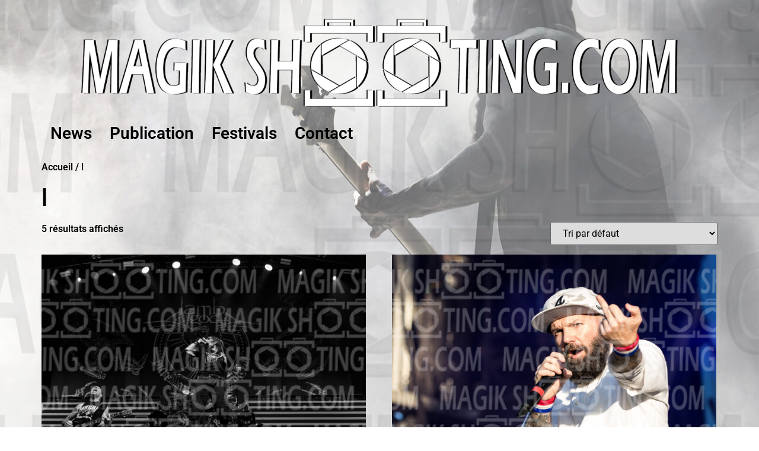

--- FILE ---
content_type: text/html; charset=UTF-8
request_url: https://magikshooting.com/categorie-produit/l/
body_size: 14643
content:
<!doctype html>
<html dir="ltr" lang="fr-FR" prefix="og: https://ogp.me/ns#">
<head>
	<meta charset="UTF-8">
	<meta name="viewport" content="width=device-width, initial-scale=1">
	<link rel="profile" href="https://gmpg.org/xfn/11">
		<style>img:is([sizes="auto" i], [sizes^="auto," i]) { contain-intrinsic-size: 3000px 1500px }</style>
	
		<!-- All in One SEO 4.9.2 - aioseo.com -->
	<meta name="robots" content="max-image-preview:large" />
	<link rel="canonical" href="https://magikshooting.com/categorie-produit/l/" />
	<meta name="generator" content="All in One SEO (AIOSEO) 4.9.2" />
		<script type="application/ld+json" class="aioseo-schema">
			{"@context":"https:\/\/schema.org","@graph":[{"@type":"BreadcrumbList","@id":"https:\/\/magikshooting.com\/categorie-produit\/l\/#breadcrumblist","itemListElement":[{"@type":"ListItem","@id":"https:\/\/magikshooting.com#listItem","position":1,"name":"Home","item":"https:\/\/magikshooting.com","nextItem":{"@type":"ListItem","@id":"https:\/\/magikshooting.com\/categorie-produit\/l\/#listItem","name":"l"}},{"@type":"ListItem","@id":"https:\/\/magikshooting.com\/categorie-produit\/l\/#listItem","position":2,"name":"l","previousItem":{"@type":"ListItem","@id":"https:\/\/magikshooting.com#listItem","name":"Home"}}]},{"@type":"CollectionPage","@id":"https:\/\/magikshooting.com\/categorie-produit\/l\/#collectionpage","url":"https:\/\/magikshooting.com\/categorie-produit\/l\/","name":"l - Magikshooting.com","inLanguage":"fr-FR","isPartOf":{"@id":"https:\/\/magikshooting.com\/#website"},"breadcrumb":{"@id":"https:\/\/magikshooting.com\/categorie-produit\/l\/#breadcrumblist"}},{"@type":"Organization","@id":"https:\/\/magikshooting.com\/#organization","name":"Magikshooting","description":"Live Photographer since 2013","url":"https:\/\/magikshooting.com\/","logo":{"@type":"ImageObject","url":"https:\/\/magikshooting.com\/wp-content\/uploads\/2022\/12\/cropped-Logo-magikshooting-2022.png","@id":"https:\/\/magikshooting.com\/categorie-produit\/l\/#organizationLogo","width":5472,"height":867},"image":{"@id":"https:\/\/magikshooting.com\/categorie-produit\/l\/#organizationLogo"}},{"@type":"WebSite","@id":"https:\/\/magikshooting.com\/#website","url":"https:\/\/magikshooting.com\/","name":"Magikshooting","description":"Live Photographer since 2013","inLanguage":"fr-FR","publisher":{"@id":"https:\/\/magikshooting.com\/#organization"}}]}
		</script>
		<!-- All in One SEO -->

<script>window._wca = window._wca || [];</script>

	<!-- This site is optimized with the Yoast SEO plugin v26.6 - https://yoast.com/wordpress/plugins/seo/ -->
	<title>l - Magikshooting.com</title>
	<link rel="canonical" href="https://magikshooting.com/categorie-produit/l/" />
	<meta property="og:locale" content="fr_FR" />
	<meta property="og:type" content="article" />
	<meta property="og:title" content="Archives des l - Magikshooting.com" />
	<meta property="og:url" content="https://magikshooting.com/categorie-produit/l/" />
	<meta property="og:site_name" content="Magikshooting.com" />
	<meta name="twitter:card" content="summary_large_image" />
	<script type="application/ld+json" class="yoast-schema-graph">{"@context":"https://schema.org","@graph":[{"@type":"CollectionPage","@id":"https://magikshooting.com/categorie-produit/l/","url":"https://magikshooting.com/categorie-produit/l/","name":"Archives des l - Magikshooting.com","isPartOf":{"@id":"https://magikshooting.com/#website"},"primaryImageOfPage":{"@id":"https://magikshooting.com/categorie-produit/l/#primaryimage"},"image":{"@id":"https://magikshooting.com/categorie-produit/l/#primaryimage"},"thumbnailUrl":"https://magikshooting.com/wp-content/uploads/2023/02/LAMB-OF-GOD-St-JORDI-CLUB-2018-Barcelone-Spain_DxO-scaled.jpg","breadcrumb":{"@id":"https://magikshooting.com/categorie-produit/l/#breadcrumb"},"inLanguage":"fr-FR"},{"@type":"ImageObject","inLanguage":"fr-FR","@id":"https://magikshooting.com/categorie-produit/l/#primaryimage","url":"https://magikshooting.com/wp-content/uploads/2023/02/LAMB-OF-GOD-St-JORDI-CLUB-2018-Barcelone-Spain_DxO-scaled.jpg","contentUrl":"https://magikshooting.com/wp-content/uploads/2023/02/LAMB-OF-GOD-St-JORDI-CLUB-2018-Barcelone-Spain_DxO-scaled.jpg","width":2560,"height":1707,"caption":"LAMB OF GOD St Jordi Club, Barcelona, SPAIN, 18/11/2018 Florent \"MrCrash\" B."},{"@type":"BreadcrumbList","@id":"https://magikshooting.com/categorie-produit/l/#breadcrumb","itemListElement":[{"@type":"ListItem","position":1,"name":"Accueil","item":"https://magikshooting.com/"},{"@type":"ListItem","position":2,"name":"l"}]},{"@type":"WebSite","@id":"https://magikshooting.com/#website","url":"https://magikshooting.com/","name":"Magikshooting.com","description":"Live Photographer since 2013","publisher":{"@id":"https://magikshooting.com/#organization"},"potentialAction":[{"@type":"SearchAction","target":{"@type":"EntryPoint","urlTemplate":"https://magikshooting.com/?s={search_term_string}"},"query-input":{"@type":"PropertyValueSpecification","valueRequired":true,"valueName":"search_term_string"}}],"inLanguage":"fr-FR"},{"@type":"Organization","@id":"https://magikshooting.com/#organization","name":"Magikshooting.com","url":"https://magikshooting.com/","logo":{"@type":"ImageObject","inLanguage":"fr-FR","@id":"https://magikshooting.com/#/schema/logo/image/","url":"https://magikshooting.com/wp-content/uploads/2022/12/cropped-Logo-magikshooting-2022.png","contentUrl":"https://magikshooting.com/wp-content/uploads/2022/12/cropped-Logo-magikshooting-2022.png","width":5472,"height":867,"caption":"Magikshooting.com"},"image":{"@id":"https://magikshooting.com/#/schema/logo/image/"}}]}</script>
	<!-- / Yoast SEO plugin. -->


<link rel='dns-prefetch' href='//stats.wp.com' />
<link rel="alternate" type="application/rss+xml" title="Magikshooting.com &raquo; Flux" href="https://magikshooting.com/feed/" />
<link rel="alternate" type="application/rss+xml" title="Magikshooting.com &raquo; Flux des commentaires" href="https://magikshooting.com/comments/feed/" />
<link rel="alternate" type="application/rss+xml" title="Flux pour Magikshooting.com &raquo; l Catégorie" href="https://magikshooting.com/categorie-produit/l/feed/" />
		<!-- This site uses the Google Analytics by MonsterInsights plugin v9.11.0 - Using Analytics tracking - https://www.monsterinsights.com/ -->
		<!-- Remarque : MonsterInsights n’est actuellement pas configuré sur ce site. Le propriétaire doit authentifier son compte Google Analytics dans les réglages de MonsterInsights.  -->
					<!-- No tracking code set -->
				<!-- / Google Analytics by MonsterInsights -->
		<script>
window._wpemojiSettings = {"baseUrl":"https:\/\/s.w.org\/images\/core\/emoji\/16.0.1\/72x72\/","ext":".png","svgUrl":"https:\/\/s.w.org\/images\/core\/emoji\/16.0.1\/svg\/","svgExt":".svg","source":{"concatemoji":"https:\/\/magikshooting.com\/wp-includes\/js\/wp-emoji-release.min.js?ver=6.8.3"}};
/*! This file is auto-generated */
!function(s,n){var o,i,e;function c(e){try{var t={supportTests:e,timestamp:(new Date).valueOf()};sessionStorage.setItem(o,JSON.stringify(t))}catch(e){}}function p(e,t,n){e.clearRect(0,0,e.canvas.width,e.canvas.height),e.fillText(t,0,0);var t=new Uint32Array(e.getImageData(0,0,e.canvas.width,e.canvas.height).data),a=(e.clearRect(0,0,e.canvas.width,e.canvas.height),e.fillText(n,0,0),new Uint32Array(e.getImageData(0,0,e.canvas.width,e.canvas.height).data));return t.every(function(e,t){return e===a[t]})}function u(e,t){e.clearRect(0,0,e.canvas.width,e.canvas.height),e.fillText(t,0,0);for(var n=e.getImageData(16,16,1,1),a=0;a<n.data.length;a++)if(0!==n.data[a])return!1;return!0}function f(e,t,n,a){switch(t){case"flag":return n(e,"\ud83c\udff3\ufe0f\u200d\u26a7\ufe0f","\ud83c\udff3\ufe0f\u200b\u26a7\ufe0f")?!1:!n(e,"\ud83c\udde8\ud83c\uddf6","\ud83c\udde8\u200b\ud83c\uddf6")&&!n(e,"\ud83c\udff4\udb40\udc67\udb40\udc62\udb40\udc65\udb40\udc6e\udb40\udc67\udb40\udc7f","\ud83c\udff4\u200b\udb40\udc67\u200b\udb40\udc62\u200b\udb40\udc65\u200b\udb40\udc6e\u200b\udb40\udc67\u200b\udb40\udc7f");case"emoji":return!a(e,"\ud83e\udedf")}return!1}function g(e,t,n,a){var r="undefined"!=typeof WorkerGlobalScope&&self instanceof WorkerGlobalScope?new OffscreenCanvas(300,150):s.createElement("canvas"),o=r.getContext("2d",{willReadFrequently:!0}),i=(o.textBaseline="top",o.font="600 32px Arial",{});return e.forEach(function(e){i[e]=t(o,e,n,a)}),i}function t(e){var t=s.createElement("script");t.src=e,t.defer=!0,s.head.appendChild(t)}"undefined"!=typeof Promise&&(o="wpEmojiSettingsSupports",i=["flag","emoji"],n.supports={everything:!0,everythingExceptFlag:!0},e=new Promise(function(e){s.addEventListener("DOMContentLoaded",e,{once:!0})}),new Promise(function(t){var n=function(){try{var e=JSON.parse(sessionStorage.getItem(o));if("object"==typeof e&&"number"==typeof e.timestamp&&(new Date).valueOf()<e.timestamp+604800&&"object"==typeof e.supportTests)return e.supportTests}catch(e){}return null}();if(!n){if("undefined"!=typeof Worker&&"undefined"!=typeof OffscreenCanvas&&"undefined"!=typeof URL&&URL.createObjectURL&&"undefined"!=typeof Blob)try{var e="postMessage("+g.toString()+"("+[JSON.stringify(i),f.toString(),p.toString(),u.toString()].join(",")+"));",a=new Blob([e],{type:"text/javascript"}),r=new Worker(URL.createObjectURL(a),{name:"wpTestEmojiSupports"});return void(r.onmessage=function(e){c(n=e.data),r.terminate(),t(n)})}catch(e){}c(n=g(i,f,p,u))}t(n)}).then(function(e){for(var t in e)n.supports[t]=e[t],n.supports.everything=n.supports.everything&&n.supports[t],"flag"!==t&&(n.supports.everythingExceptFlag=n.supports.everythingExceptFlag&&n.supports[t]);n.supports.everythingExceptFlag=n.supports.everythingExceptFlag&&!n.supports.flag,n.DOMReady=!1,n.readyCallback=function(){n.DOMReady=!0}}).then(function(){return e}).then(function(){var e;n.supports.everything||(n.readyCallback(),(e=n.source||{}).concatemoji?t(e.concatemoji):e.wpemoji&&e.twemoji&&(t(e.twemoji),t(e.wpemoji)))}))}((window,document),window._wpemojiSettings);
</script>

<style id='wp-emoji-styles-inline-css'>

	img.wp-smiley, img.emoji {
		display: inline !important;
		border: none !important;
		box-shadow: none !important;
		height: 1em !important;
		width: 1em !important;
		margin: 0 0.07em !important;
		vertical-align: -0.1em !important;
		background: none !important;
		padding: 0 !important;
	}
</style>
<link rel='stylesheet' id='wp-block-library-css' href='https://magikshooting.com/wp-includes/css/dist/block-library/style.min.css?ver=6.8.3' media='all' />
<link rel='stylesheet' id='aioseo/css/src/vue/standalone/blocks/table-of-contents/global.scss-css' href='https://magikshooting.com/wp-content/plugins/all-in-one-seo-pack/dist/Lite/assets/css/table-of-contents/global.e90f6d47.css?ver=4.9.2' media='all' />
<link rel='stylesheet' id='mediaelement-css' href='https://magikshooting.com/wp-includes/js/mediaelement/mediaelementplayer-legacy.min.css?ver=4.2.17' media='all' />
<link rel='stylesheet' id='wp-mediaelement-css' href='https://magikshooting.com/wp-includes/js/mediaelement/wp-mediaelement.min.css?ver=6.8.3' media='all' />
<style id='jetpack-sharing-buttons-style-inline-css'>
.jetpack-sharing-buttons__services-list{display:flex;flex-direction:row;flex-wrap:wrap;gap:0;list-style-type:none;margin:5px;padding:0}.jetpack-sharing-buttons__services-list.has-small-icon-size{font-size:12px}.jetpack-sharing-buttons__services-list.has-normal-icon-size{font-size:16px}.jetpack-sharing-buttons__services-list.has-large-icon-size{font-size:24px}.jetpack-sharing-buttons__services-list.has-huge-icon-size{font-size:36px}@media print{.jetpack-sharing-buttons__services-list{display:none!important}}.editor-styles-wrapper .wp-block-jetpack-sharing-buttons{gap:0;padding-inline-start:0}ul.jetpack-sharing-buttons__services-list.has-background{padding:1.25em 2.375em}
</style>
<style id='global-styles-inline-css'>
:root{--wp--preset--aspect-ratio--square: 1;--wp--preset--aspect-ratio--4-3: 4/3;--wp--preset--aspect-ratio--3-4: 3/4;--wp--preset--aspect-ratio--3-2: 3/2;--wp--preset--aspect-ratio--2-3: 2/3;--wp--preset--aspect-ratio--16-9: 16/9;--wp--preset--aspect-ratio--9-16: 9/16;--wp--preset--color--black: #000000;--wp--preset--color--cyan-bluish-gray: #abb8c3;--wp--preset--color--white: #ffffff;--wp--preset--color--pale-pink: #f78da7;--wp--preset--color--vivid-red: #cf2e2e;--wp--preset--color--luminous-vivid-orange: #ff6900;--wp--preset--color--luminous-vivid-amber: #fcb900;--wp--preset--color--light-green-cyan: #7bdcb5;--wp--preset--color--vivid-green-cyan: #00d084;--wp--preset--color--pale-cyan-blue: #8ed1fc;--wp--preset--color--vivid-cyan-blue: #0693e3;--wp--preset--color--vivid-purple: #9b51e0;--wp--preset--gradient--vivid-cyan-blue-to-vivid-purple: linear-gradient(135deg,rgba(6,147,227,1) 0%,rgb(155,81,224) 100%);--wp--preset--gradient--light-green-cyan-to-vivid-green-cyan: linear-gradient(135deg,rgb(122,220,180) 0%,rgb(0,208,130) 100%);--wp--preset--gradient--luminous-vivid-amber-to-luminous-vivid-orange: linear-gradient(135deg,rgba(252,185,0,1) 0%,rgba(255,105,0,1) 100%);--wp--preset--gradient--luminous-vivid-orange-to-vivid-red: linear-gradient(135deg,rgba(255,105,0,1) 0%,rgb(207,46,46) 100%);--wp--preset--gradient--very-light-gray-to-cyan-bluish-gray: linear-gradient(135deg,rgb(238,238,238) 0%,rgb(169,184,195) 100%);--wp--preset--gradient--cool-to-warm-spectrum: linear-gradient(135deg,rgb(74,234,220) 0%,rgb(151,120,209) 20%,rgb(207,42,186) 40%,rgb(238,44,130) 60%,rgb(251,105,98) 80%,rgb(254,248,76) 100%);--wp--preset--gradient--blush-light-purple: linear-gradient(135deg,rgb(255,206,236) 0%,rgb(152,150,240) 100%);--wp--preset--gradient--blush-bordeaux: linear-gradient(135deg,rgb(254,205,165) 0%,rgb(254,45,45) 50%,rgb(107,0,62) 100%);--wp--preset--gradient--luminous-dusk: linear-gradient(135deg,rgb(255,203,112) 0%,rgb(199,81,192) 50%,rgb(65,88,208) 100%);--wp--preset--gradient--pale-ocean: linear-gradient(135deg,rgb(255,245,203) 0%,rgb(182,227,212) 50%,rgb(51,167,181) 100%);--wp--preset--gradient--electric-grass: linear-gradient(135deg,rgb(202,248,128) 0%,rgb(113,206,126) 100%);--wp--preset--gradient--midnight: linear-gradient(135deg,rgb(2,3,129) 0%,rgb(40,116,252) 100%);--wp--preset--font-size--small: 13px;--wp--preset--font-size--medium: 20px;--wp--preset--font-size--large: 36px;--wp--preset--font-size--x-large: 42px;--wp--preset--spacing--20: 0.44rem;--wp--preset--spacing--30: 0.67rem;--wp--preset--spacing--40: 1rem;--wp--preset--spacing--50: 1.5rem;--wp--preset--spacing--60: 2.25rem;--wp--preset--spacing--70: 3.38rem;--wp--preset--spacing--80: 5.06rem;--wp--preset--shadow--natural: 6px 6px 9px rgba(0, 0, 0, 0.2);--wp--preset--shadow--deep: 12px 12px 50px rgba(0, 0, 0, 0.4);--wp--preset--shadow--sharp: 6px 6px 0px rgba(0, 0, 0, 0.2);--wp--preset--shadow--outlined: 6px 6px 0px -3px rgba(255, 255, 255, 1), 6px 6px rgba(0, 0, 0, 1);--wp--preset--shadow--crisp: 6px 6px 0px rgba(0, 0, 0, 1);}:root { --wp--style--global--content-size: 800px;--wp--style--global--wide-size: 1200px; }:where(body) { margin: 0; }.wp-site-blocks > .alignleft { float: left; margin-right: 2em; }.wp-site-blocks > .alignright { float: right; margin-left: 2em; }.wp-site-blocks > .aligncenter { justify-content: center; margin-left: auto; margin-right: auto; }:where(.wp-site-blocks) > * { margin-block-start: 24px; margin-block-end: 0; }:where(.wp-site-blocks) > :first-child { margin-block-start: 0; }:where(.wp-site-blocks) > :last-child { margin-block-end: 0; }:root { --wp--style--block-gap: 24px; }:root :where(.is-layout-flow) > :first-child{margin-block-start: 0;}:root :where(.is-layout-flow) > :last-child{margin-block-end: 0;}:root :where(.is-layout-flow) > *{margin-block-start: 24px;margin-block-end: 0;}:root :where(.is-layout-constrained) > :first-child{margin-block-start: 0;}:root :where(.is-layout-constrained) > :last-child{margin-block-end: 0;}:root :where(.is-layout-constrained) > *{margin-block-start: 24px;margin-block-end: 0;}:root :where(.is-layout-flex){gap: 24px;}:root :where(.is-layout-grid){gap: 24px;}.is-layout-flow > .alignleft{float: left;margin-inline-start: 0;margin-inline-end: 2em;}.is-layout-flow > .alignright{float: right;margin-inline-start: 2em;margin-inline-end: 0;}.is-layout-flow > .aligncenter{margin-left: auto !important;margin-right: auto !important;}.is-layout-constrained > .alignleft{float: left;margin-inline-start: 0;margin-inline-end: 2em;}.is-layout-constrained > .alignright{float: right;margin-inline-start: 2em;margin-inline-end: 0;}.is-layout-constrained > .aligncenter{margin-left: auto !important;margin-right: auto !important;}.is-layout-constrained > :where(:not(.alignleft):not(.alignright):not(.alignfull)){max-width: var(--wp--style--global--content-size);margin-left: auto !important;margin-right: auto !important;}.is-layout-constrained > .alignwide{max-width: var(--wp--style--global--wide-size);}body .is-layout-flex{display: flex;}.is-layout-flex{flex-wrap: wrap;align-items: center;}.is-layout-flex > :is(*, div){margin: 0;}body .is-layout-grid{display: grid;}.is-layout-grid > :is(*, div){margin: 0;}body{padding-top: 0px;padding-right: 0px;padding-bottom: 0px;padding-left: 0px;}a:where(:not(.wp-element-button)){text-decoration: underline;}:root :where(.wp-element-button, .wp-block-button__link){background-color: #32373c;border-width: 0;color: #fff;font-family: inherit;font-size: inherit;line-height: inherit;padding: calc(0.667em + 2px) calc(1.333em + 2px);text-decoration: none;}.has-black-color{color: var(--wp--preset--color--black) !important;}.has-cyan-bluish-gray-color{color: var(--wp--preset--color--cyan-bluish-gray) !important;}.has-white-color{color: var(--wp--preset--color--white) !important;}.has-pale-pink-color{color: var(--wp--preset--color--pale-pink) !important;}.has-vivid-red-color{color: var(--wp--preset--color--vivid-red) !important;}.has-luminous-vivid-orange-color{color: var(--wp--preset--color--luminous-vivid-orange) !important;}.has-luminous-vivid-amber-color{color: var(--wp--preset--color--luminous-vivid-amber) !important;}.has-light-green-cyan-color{color: var(--wp--preset--color--light-green-cyan) !important;}.has-vivid-green-cyan-color{color: var(--wp--preset--color--vivid-green-cyan) !important;}.has-pale-cyan-blue-color{color: var(--wp--preset--color--pale-cyan-blue) !important;}.has-vivid-cyan-blue-color{color: var(--wp--preset--color--vivid-cyan-blue) !important;}.has-vivid-purple-color{color: var(--wp--preset--color--vivid-purple) !important;}.has-black-background-color{background-color: var(--wp--preset--color--black) !important;}.has-cyan-bluish-gray-background-color{background-color: var(--wp--preset--color--cyan-bluish-gray) !important;}.has-white-background-color{background-color: var(--wp--preset--color--white) !important;}.has-pale-pink-background-color{background-color: var(--wp--preset--color--pale-pink) !important;}.has-vivid-red-background-color{background-color: var(--wp--preset--color--vivid-red) !important;}.has-luminous-vivid-orange-background-color{background-color: var(--wp--preset--color--luminous-vivid-orange) !important;}.has-luminous-vivid-amber-background-color{background-color: var(--wp--preset--color--luminous-vivid-amber) !important;}.has-light-green-cyan-background-color{background-color: var(--wp--preset--color--light-green-cyan) !important;}.has-vivid-green-cyan-background-color{background-color: var(--wp--preset--color--vivid-green-cyan) !important;}.has-pale-cyan-blue-background-color{background-color: var(--wp--preset--color--pale-cyan-blue) !important;}.has-vivid-cyan-blue-background-color{background-color: var(--wp--preset--color--vivid-cyan-blue) !important;}.has-vivid-purple-background-color{background-color: var(--wp--preset--color--vivid-purple) !important;}.has-black-border-color{border-color: var(--wp--preset--color--black) !important;}.has-cyan-bluish-gray-border-color{border-color: var(--wp--preset--color--cyan-bluish-gray) !important;}.has-white-border-color{border-color: var(--wp--preset--color--white) !important;}.has-pale-pink-border-color{border-color: var(--wp--preset--color--pale-pink) !important;}.has-vivid-red-border-color{border-color: var(--wp--preset--color--vivid-red) !important;}.has-luminous-vivid-orange-border-color{border-color: var(--wp--preset--color--luminous-vivid-orange) !important;}.has-luminous-vivid-amber-border-color{border-color: var(--wp--preset--color--luminous-vivid-amber) !important;}.has-light-green-cyan-border-color{border-color: var(--wp--preset--color--light-green-cyan) !important;}.has-vivid-green-cyan-border-color{border-color: var(--wp--preset--color--vivid-green-cyan) !important;}.has-pale-cyan-blue-border-color{border-color: var(--wp--preset--color--pale-cyan-blue) !important;}.has-vivid-cyan-blue-border-color{border-color: var(--wp--preset--color--vivid-cyan-blue) !important;}.has-vivid-purple-border-color{border-color: var(--wp--preset--color--vivid-purple) !important;}.has-vivid-cyan-blue-to-vivid-purple-gradient-background{background: var(--wp--preset--gradient--vivid-cyan-blue-to-vivid-purple) !important;}.has-light-green-cyan-to-vivid-green-cyan-gradient-background{background: var(--wp--preset--gradient--light-green-cyan-to-vivid-green-cyan) !important;}.has-luminous-vivid-amber-to-luminous-vivid-orange-gradient-background{background: var(--wp--preset--gradient--luminous-vivid-amber-to-luminous-vivid-orange) !important;}.has-luminous-vivid-orange-to-vivid-red-gradient-background{background: var(--wp--preset--gradient--luminous-vivid-orange-to-vivid-red) !important;}.has-very-light-gray-to-cyan-bluish-gray-gradient-background{background: var(--wp--preset--gradient--very-light-gray-to-cyan-bluish-gray) !important;}.has-cool-to-warm-spectrum-gradient-background{background: var(--wp--preset--gradient--cool-to-warm-spectrum) !important;}.has-blush-light-purple-gradient-background{background: var(--wp--preset--gradient--blush-light-purple) !important;}.has-blush-bordeaux-gradient-background{background: var(--wp--preset--gradient--blush-bordeaux) !important;}.has-luminous-dusk-gradient-background{background: var(--wp--preset--gradient--luminous-dusk) !important;}.has-pale-ocean-gradient-background{background: var(--wp--preset--gradient--pale-ocean) !important;}.has-electric-grass-gradient-background{background: var(--wp--preset--gradient--electric-grass) !important;}.has-midnight-gradient-background{background: var(--wp--preset--gradient--midnight) !important;}.has-small-font-size{font-size: var(--wp--preset--font-size--small) !important;}.has-medium-font-size{font-size: var(--wp--preset--font-size--medium) !important;}.has-large-font-size{font-size: var(--wp--preset--font-size--large) !important;}.has-x-large-font-size{font-size: var(--wp--preset--font-size--x-large) !important;}
:root :where(.wp-block-pullquote){font-size: 1.5em;line-height: 1.6;}
</style>
<link rel='stylesheet' id='contact-form-7-css' href='https://magikshooting.com/wp-content/plugins/contact-form-7/includes/css/styles.css?ver=6.1.4' media='all' />
<link rel='stylesheet' id='woocommerce-layout-css' href='https://magikshooting.com/wp-content/plugins/woocommerce/assets/css/woocommerce-layout.css?ver=10.4.3' media='all' />
<style id='woocommerce-layout-inline-css'>

	.infinite-scroll .woocommerce-pagination {
		display: none;
	}
</style>
<link rel='stylesheet' id='woocommerce-smallscreen-css' href='https://magikshooting.com/wp-content/plugins/woocommerce/assets/css/woocommerce-smallscreen.css?ver=10.4.3' media='only screen and (max-width: 768px)' />
<link rel='stylesheet' id='woocommerce-general-css' href='https://magikshooting.com/wp-content/plugins/woocommerce/assets/css/woocommerce.css?ver=10.4.3' media='all' />
<style id='woocommerce-inline-inline-css'>
.woocommerce form .form-row .required { visibility: visible; }
</style>
<link rel='stylesheet' id='hello-elementor-css' href='https://magikshooting.com/wp-content/themes/hello-elementor/assets/css/reset.css?ver=3.4.5' media='all' />
<link rel='stylesheet' id='hello-elementor-theme-style-css' href='https://magikshooting.com/wp-content/themes/hello-elementor/assets/css/theme.css?ver=3.4.5' media='all' />
<link rel='stylesheet' id='hello-elementor-header-footer-css' href='https://magikshooting.com/wp-content/themes/hello-elementor/assets/css/header-footer.css?ver=3.4.5' media='all' />
<link rel='stylesheet' id='elementor-frontend-css' href='https://magikshooting.com/wp-content/plugins/elementor/assets/css/frontend.min.css?ver=3.34.0' media='all' />
<link rel='stylesheet' id='elementor-post-5-css' href='https://magikshooting.com/wp-content/uploads/elementor/css/post-5.css?ver=1768911083' media='all' />
<link rel='stylesheet' id='wpr-text-animations-css-css' href='https://magikshooting.com/wp-content/plugins/royal-elementor-addons/assets/css/lib/animations/text-animations.min.css?ver=1.7.1041' media='all' />
<link rel='stylesheet' id='wpr-addons-css-css' href='https://magikshooting.com/wp-content/plugins/royal-elementor-addons/assets/css/frontend.min.css?ver=1.7.1041' media='all' />
<link rel='stylesheet' id='font-awesome-5-all-css' href='https://magikshooting.com/wp-content/plugins/elementor/assets/lib/font-awesome/css/all.min.css?ver=4.11.61' media='all' />
<link rel='stylesheet' id='elementor-gf-local-roboto-css' href='https://magikshooting.com/wp-content/uploads/elementor/google-fonts/css/roboto.css?ver=1748809524' media='all' />
<link rel='stylesheet' id='elementor-gf-local-robotoslab-css' href='https://magikshooting.com/wp-content/uploads/elementor/google-fonts/css/robotoslab.css?ver=1748809539' media='all' />
<link rel='stylesheet' id='myStyleSheets-css' href='https://magikshooting.com/wp-content/plugins/wp-latest-posts/css/wplp_front.css?ver=5.0.11' media='all' />
<script data-cfasync="false" src="https://magikshooting.com/wp-includes/js/jquery/jquery.min.js?ver=3.7.1" id="jquery-core-js"></script>
<script data-cfasync="false" src="https://magikshooting.com/wp-includes/js/jquery/jquery-migrate.min.js?ver=3.4.1" id="jquery-migrate-js"></script>
<script src="https://magikshooting.com/wp-content/plugins/woocommerce/assets/js/jquery-blockui/jquery.blockUI.min.js?ver=2.7.0-wc.10.4.3" id="wc-jquery-blockui-js" defer data-wp-strategy="defer"></script>
<script id="wc-add-to-cart-js-extra">
var wc_add_to_cart_params = {"ajax_url":"\/wp-admin\/admin-ajax.php","wc_ajax_url":"\/?wc-ajax=%%endpoint%%","i18n_view_cart":"Voir le panier","cart_url":"https:\/\/magikshooting.com","is_cart":"","cart_redirect_after_add":"yes"};
</script>
<script src="https://magikshooting.com/wp-content/plugins/woocommerce/assets/js/frontend/add-to-cart.min.js?ver=10.4.3" id="wc-add-to-cart-js" defer data-wp-strategy="defer"></script>
<script src="https://magikshooting.com/wp-content/plugins/woocommerce/assets/js/js-cookie/js.cookie.min.js?ver=2.1.4-wc.10.4.3" id="wc-js-cookie-js" defer data-wp-strategy="defer"></script>
<script id="woocommerce-js-extra">
var woocommerce_params = {"ajax_url":"\/wp-admin\/admin-ajax.php","wc_ajax_url":"\/?wc-ajax=%%endpoint%%","i18n_password_show":"Afficher le mot de passe","i18n_password_hide":"Masquer le mot de passe"};
</script>
<script src="https://magikshooting.com/wp-content/plugins/woocommerce/assets/js/frontend/woocommerce.min.js?ver=10.4.3" id="woocommerce-js" defer data-wp-strategy="defer"></script>
<script id="WCPAY_ASSETS-js-extra">
var wcpayAssets = {"url":"https:\/\/magikshooting.com\/wp-content\/plugins\/woocommerce-payments\/dist\/"};
</script>
<script src="https://stats.wp.com/s-202606.js" id="woocommerce-analytics-js" defer data-wp-strategy="defer"></script>
<link rel="https://api.w.org/" href="https://magikshooting.com/wp-json/" /><link rel="alternate" title="JSON" type="application/json" href="https://magikshooting.com/wp-json/wp/v2/product_cat/43" /><link rel="EditURI" type="application/rsd+xml" title="RSD" href="https://magikshooting.com/xmlrpc.php?rsd" />
<meta name="generator" content="WordPress 6.8.3" />
<meta name="generator" content="WooCommerce 10.4.3" />
	<style>img#wpstats{display:none}</style>
			<noscript><style>.woocommerce-product-gallery{ opacity: 1 !important; }</style></noscript>
	<meta name="generator" content="Elementor 3.34.0; features: additional_custom_breakpoints; settings: css_print_method-external, google_font-enabled, font_display-swap">
			<style>
				.e-con.e-parent:nth-of-type(n+4):not(.e-lazyloaded):not(.e-no-lazyload),
				.e-con.e-parent:nth-of-type(n+4):not(.e-lazyloaded):not(.e-no-lazyload) * {
					background-image: none !important;
				}
				@media screen and (max-height: 1024px) {
					.e-con.e-parent:nth-of-type(n+3):not(.e-lazyloaded):not(.e-no-lazyload),
					.e-con.e-parent:nth-of-type(n+3):not(.e-lazyloaded):not(.e-no-lazyload) * {
						background-image: none !important;
					}
				}
				@media screen and (max-height: 640px) {
					.e-con.e-parent:nth-of-type(n+2):not(.e-lazyloaded):not(.e-no-lazyload),
					.e-con.e-parent:nth-of-type(n+2):not(.e-lazyloaded):not(.e-no-lazyload) * {
						background-image: none !important;
					}
				}
			</style>
			<style id="wpr_lightbox_styles">
				.lg-backdrop {
					background-color: rgba(0,0,0,0.6) !important;
				}
				.lg-toolbar,
				.lg-dropdown {
					background-color: rgba(0,0,0,0.8) !important;
				}
				.lg-dropdown:after {
					border-bottom-color: rgba(0,0,0,0.8) !important;
				}
				.lg-sub-html {
					background-color: rgba(0,0,0,0.8) !important;
				}
				.lg-thumb-outer,
				.lg-progress-bar {
					background-color: #444444 !important;
				}
				.lg-progress {
					background-color: #a90707 !important;
				}
				.lg-icon {
					color: #efefef !important;
					font-size: 20px !important;
				}
				.lg-icon.lg-toogle-thumb {
					font-size: 24px !important;
				}
				.lg-icon:hover,
				.lg-dropdown-text:hover {
					color: #ffffff !important;
				}
				.lg-sub-html,
				.lg-dropdown-text {
					color: #efefef !important;
					font-size: 14px !important;
				}
				#lg-counter {
					color: #efefef !important;
					font-size: 14px !important;
				}
				.lg-prev,
				.lg-next {
					font-size: 35px !important;
				}

				/* Defaults */
				.lg-icon {
				background-color: transparent !important;
				}

				#lg-counter {
				opacity: 0.9;
				}

				.lg-thumb-outer {
				padding: 0 10px;
				}

				.lg-thumb-item {
				border-radius: 0 !important;
				border: none !important;
				opacity: 0.5;
				}

				.lg-thumb-item.active {
					opacity: 1;
				}
	         </style></head>
<body class="archive tax-product_cat term-l term-43 wp-custom-logo wp-embed-responsive wp-theme-hello-elementor theme-hello-elementor woocommerce woocommerce-page woocommerce-no-js hello-elementor-default elementor-default elementor-kit-5">


<a class="skip-link screen-reader-text" href="#content">Aller au contenu</a>

<header id="site-header" class="site-header dynamic-header menu-dropdown-tablet">
	<div class="header-inner">
		<div class="site-branding show-logo">
							<div class="site-logo show">
					<a href="https://magikshooting.com/" class="custom-logo-link" rel="home"><img fetchpriority="high" width="5472" height="867" src="https://magikshooting.com/wp-content/uploads/2022/12/cropped-Logo-magikshooting-2022.png" class="custom-logo" alt="Magikshooting.com" decoding="async" srcset="https://magikshooting.com/wp-content/uploads/2022/12/cropped-Logo-magikshooting-2022.png 5472w, https://magikshooting.com/wp-content/uploads/2022/12/cropped-Logo-magikshooting-2022-1000x158.png 1000w, https://magikshooting.com/wp-content/uploads/2022/12/cropped-Logo-magikshooting-2022-300x48.png 300w, https://magikshooting.com/wp-content/uploads/2022/12/cropped-Logo-magikshooting-2022-1024x162.png 1024w, https://magikshooting.com/wp-content/uploads/2022/12/cropped-Logo-magikshooting-2022-768x122.png 768w, https://magikshooting.com/wp-content/uploads/2022/12/cropped-Logo-magikshooting-2022-1536x243.png 1536w, https://magikshooting.com/wp-content/uploads/2022/12/cropped-Logo-magikshooting-2022-2048x324.png 2048w" sizes="(max-width: 5472px) 100vw, 5472px" /></a>				</div>
					</div>

					<nav class="site-navigation show" aria-label="Menu principal">
				<ul id="menu-menu01" class="menu"><li id="menu-item-1111" class="menu-item menu-item-type-post_type menu-item-object-page menu-item-1111"><a href="https://magikshooting.com/news/">News</a></li>
<li id="menu-item-727" class="menu-item menu-item-type-post_type menu-item-object-page menu-item-727"><a href="https://magikshooting.com/publication/">Publication</a></li>
<li id="menu-item-953" class="menu-item menu-item-type-post_type menu-item-object-page menu-item-953"><a href="https://magikshooting.com/festivals/">Festivals</a></li>
<li id="menu-item-728" class="menu-item menu-item-type-post_type menu-item-object-page menu-item-728"><a href="https://magikshooting.com/contact/">Contact</a></li>
</ul>			</nav>
							<div class="site-navigation-toggle-holder show">
				<button type="button" class="site-navigation-toggle" aria-label="Menu">
					<span class="site-navigation-toggle-icon" aria-hidden="true"></span>
				</button>
			</div>
			<nav class="site-navigation-dropdown show" aria-label="Menu mobile" aria-hidden="true" inert>
				<ul id="menu-menu01-1" class="menu"><li class="menu-item menu-item-type-post_type menu-item-object-page menu-item-1111"><a href="https://magikshooting.com/news/">News</a></li>
<li class="menu-item menu-item-type-post_type menu-item-object-page menu-item-727"><a href="https://magikshooting.com/publication/">Publication</a></li>
<li class="menu-item menu-item-type-post_type menu-item-object-page menu-item-953"><a href="https://magikshooting.com/festivals/">Festivals</a></li>
<li class="menu-item menu-item-type-post_type menu-item-object-page menu-item-728"><a href="https://magikshooting.com/contact/">Contact</a></li>
</ul>			</nav>
			</div>
</header>
<div id="primary" class="content-area"><main id="main" class="site-main" role="main"><nav class="woocommerce-breadcrumb" aria-label="Breadcrumb"><a href="https://magikshooting.com">Accueil</a>&nbsp;&#47;&nbsp;l</nav><header class="woocommerce-products-header">
			<h1 class="woocommerce-products-header__title page-title">l</h1>
	
	</header>
<div class="woocommerce-notices-wrapper"></div><p class="woocommerce-result-count" role="alert" aria-relevant="all" >
	5 résultats affichés</p>
<form class="woocommerce-ordering" method="get">
		<select
		name="orderby"
		class="orderby"
					aria-label="Commande"
			>
					<option value="menu_order"  selected='selected'>Tri par défaut</option>
					<option value="popularity" >Tri par popularité</option>
					<option value="date" >Tri du plus récent au plus ancien</option>
					<option value="price" >Tri par tarif croissant</option>
					<option value="price-desc" >Tri par tarif décroissant</option>
			</select>
	<input type="hidden" name="paged" value="1" />
	</form>
<ul class="products columns-2">
<li class="product type-product post-1895 status-publish first instock product_cat-l has-post-thumbnail purchasable product-type-variable">
	<a href="https://magikshooting.com/produit/lamb-of-god/" class="woocommerce-LoopProduct-link woocommerce-loop-product__link"><img width="700" height="525" src="https://magikshooting.com/wp-content/uploads/2023/02/LAMB-OF-GOD-St-JORDI-CLUB-2018-Barcelone-Spain_DxO-700x525.jpg" class="attachment-woocommerce_thumbnail size-woocommerce_thumbnail" alt="LAMB OF GOD" decoding="async" /><h2 class="woocommerce-loop-product__title">LAMB OF GOD</h2>
	<span class="price"><span class="woocommerce-Price-amount amount" aria-hidden="true"><bdi>30,00&nbsp;<span class="woocommerce-Price-currencySymbol">&euro;</span></bdi></span> <span aria-hidden="true"> – </span> <span class="woocommerce-Price-amount amount" aria-hidden="true"><bdi>140,00&nbsp;<span class="woocommerce-Price-currencySymbol">&euro;</span></bdi></span><span class="screen-reader-text">Plage de prix : 30,00&nbsp;&euro; à 140,00&nbsp;&euro;</span></span>
</a><a href="https://magikshooting.com/produit/lamb-of-god/" aria-describedby="woocommerce_loop_add_to_cart_link_describedby_1895" data-quantity="1" class="button product_type_variable add_to_cart_button" data-product_id="1895" data-product_sku="" aria-label="Sélectionner les options pour &ldquo;LAMB OF GOD&rdquo;" rel="nofollow">Choix des options</a>	<span id="woocommerce_loop_add_to_cart_link_describedby_1895" class="screen-reader-text">
		Ce produit a plusieurs variations. Les options peuvent être choisies sur la page du produit	</span>
</li>
<li class="product type-product post-1899 status-publish last instock product_cat-l has-post-thumbnail purchasable product-type-variable">
	<a href="https://magikshooting.com/produit/limp-bizkit-fred-dust/" class="woocommerce-LoopProduct-link woocommerce-loop-product__link"><img width="700" height="525" src="https://magikshooting.com/wp-content/uploads/2023/02/LIMP-BIZKIT-2015-HELLFEST_DxO-700x525.jpg" class="attachment-woocommerce_thumbnail size-woocommerce_thumbnail" alt="LIMP BIZKIT Fred Dust" decoding="async" /><h2 class="woocommerce-loop-product__title">LIMP BIZKIT Fred Dust</h2>
	<span class="price"><span class="woocommerce-Price-amount amount" aria-hidden="true"><bdi>30,00&nbsp;<span class="woocommerce-Price-currencySymbol">&euro;</span></bdi></span> <span aria-hidden="true"> – </span> <span class="woocommerce-Price-amount amount" aria-hidden="true"><bdi>140,00&nbsp;<span class="woocommerce-Price-currencySymbol">&euro;</span></bdi></span><span class="screen-reader-text">Plage de prix : 30,00&nbsp;&euro; à 140,00&nbsp;&euro;</span></span>
</a><a href="https://magikshooting.com/produit/limp-bizkit-fred-dust/" aria-describedby="woocommerce_loop_add_to_cart_link_describedby_1899" data-quantity="1" class="button product_type_variable add_to_cart_button" data-product_id="1899" data-product_sku="" aria-label="Sélectionner les options pour &ldquo;LIMP BIZKIT Fred Dust&rdquo;" rel="nofollow">Choix des options</a>	<span id="woocommerce_loop_add_to_cart_link_describedby_1899" class="screen-reader-text">
		Ce produit a plusieurs variations. Les options peuvent être choisies sur la page du produit	</span>
</li>
<li class="product type-product post-1897 status-publish first instock product_cat-l has-post-thumbnail purchasable product-type-variable">
	<a href="https://magikshooting.com/produit/limp-bizkit-wes-borland/" class="woocommerce-LoopProduct-link woocommerce-loop-product__link"><img loading="lazy" width="700" height="525" src="https://magikshooting.com/wp-content/uploads/2023/02/LIMP-BIZKIT-Sziget-2015_DxO-700x525.jpg" class="attachment-woocommerce_thumbnail size-woocommerce_thumbnail" alt="LIMP BIZKIT Wes Borland" decoding="async" /><h2 class="woocommerce-loop-product__title">LIMP BIZKIT Wes Borland</h2>
	<span class="price"><span class="woocommerce-Price-amount amount" aria-hidden="true"><bdi>30,00&nbsp;<span class="woocommerce-Price-currencySymbol">&euro;</span></bdi></span> <span aria-hidden="true"> – </span> <span class="woocommerce-Price-amount amount" aria-hidden="true"><bdi>140,00&nbsp;<span class="woocommerce-Price-currencySymbol">&euro;</span></bdi></span><span class="screen-reader-text">Plage de prix : 30,00&nbsp;&euro; à 140,00&nbsp;&euro;</span></span>
</a><a href="https://magikshooting.com/produit/limp-bizkit-wes-borland/" aria-describedby="woocommerce_loop_add_to_cart_link_describedby_1897" data-quantity="1" class="button product_type_variable add_to_cart_button" data-product_id="1897" data-product_sku="" aria-label="Sélectionner les options pour &ldquo;LIMP BIZKIT Wes Borland&rdquo;" rel="nofollow">Choix des options</a>	<span id="woocommerce_loop_add_to_cart_link_describedby_1897" class="screen-reader-text">
		Ce produit a plusieurs variations. Les options peuvent être choisies sur la page du produit	</span>
</li>
<li class="product type-product post-1903 status-publish last instock product_cat-l has-post-thumbnail purchasable product-type-variable">
	<a href="https://magikshooting.com/produit/lordi-mr-lordi/" class="woocommerce-LoopProduct-link woocommerce-loop-product__link"><img loading="lazy" width="700" height="525" src="https://magikshooting.com/wp-content/uploads/2023/02/LORDI-LUsine-2020_DxO-700x525.jpg" class="attachment-woocommerce_thumbnail size-woocommerce_thumbnail" alt="LORDI Mr Lordi" decoding="async" /><h2 class="woocommerce-loop-product__title">LORDI Mr Lordi</h2>
	<span class="price"><span class="woocommerce-Price-amount amount" aria-hidden="true"><bdi>30,00&nbsp;<span class="woocommerce-Price-currencySymbol">&euro;</span></bdi></span> <span aria-hidden="true"> – </span> <span class="woocommerce-Price-amount amount" aria-hidden="true"><bdi>140,00&nbsp;<span class="woocommerce-Price-currencySymbol">&euro;</span></bdi></span><span class="screen-reader-text">Plage de prix : 30,00&nbsp;&euro; à 140,00&nbsp;&euro;</span></span>
</a><a href="https://magikshooting.com/produit/lordi-mr-lordi/" aria-describedby="woocommerce_loop_add_to_cart_link_describedby_1903" data-quantity="1" class="button product_type_variable add_to_cart_button" data-product_id="1903" data-product_sku="" aria-label="Sélectionner les options pour &ldquo;LORDI Mr Lordi&rdquo;" rel="nofollow">Choix des options</a>	<span id="woocommerce_loop_add_to_cart_link_describedby_1903" class="screen-reader-text">
		Ce produit a plusieurs variations. Les options peuvent être choisies sur la page du produit	</span>
</li>
<li class="product type-product post-1901 status-publish first instock product_cat-l has-post-thumbnail purchasable product-type-variable">
	<a href="https://magikshooting.com/produit/loudness-minoru-niihara/" class="woocommerce-LoopProduct-link woocommerce-loop-product__link"><img loading="lazy" width="700" height="525" src="https://magikshooting.com/wp-content/uploads/2023/02/LOUDNESS-Hellfest-2016_DxO-700x525.jpg" class="attachment-woocommerce_thumbnail size-woocommerce_thumbnail" alt="LOUDNESS Minoru Niihara" decoding="async" /><h2 class="woocommerce-loop-product__title">LOUDNESS Minoru Niihara</h2>
	<span class="price"><span class="woocommerce-Price-amount amount" aria-hidden="true"><bdi>30,00&nbsp;<span class="woocommerce-Price-currencySymbol">&euro;</span></bdi></span> <span aria-hidden="true"> – </span> <span class="woocommerce-Price-amount amount" aria-hidden="true"><bdi>140,00&nbsp;<span class="woocommerce-Price-currencySymbol">&euro;</span></bdi></span><span class="screen-reader-text">Plage de prix : 30,00&nbsp;&euro; à 140,00&nbsp;&euro;</span></span>
</a><a href="https://magikshooting.com/produit/loudness-minoru-niihara/" aria-describedby="woocommerce_loop_add_to_cart_link_describedby_1901" data-quantity="1" class="button product_type_variable add_to_cart_button" data-product_id="1901" data-product_sku="" aria-label="Sélectionner les options pour &ldquo;LOUDNESS Minoru Niihara&rdquo;" rel="nofollow">Choix des options</a>	<span id="woocommerce_loop_add_to_cart_link_describedby_1901" class="screen-reader-text">
		Ce produit a plusieurs variations. Les options peuvent être choisies sur la page du produit	</span>
</li>
</ul>
</main></div><footer id="site-footer" class="site-footer dynamic-footer footer-has-copyright">
	<div class="footer-inner">
		<div class="site-branding show-logo">
							<div class="site-logo hide">
					<a href="https://magikshooting.com/" class="custom-logo-link" rel="home"><img fetchpriority="high" width="5472" height="867" src="https://magikshooting.com/wp-content/uploads/2022/12/cropped-Logo-magikshooting-2022.png" class="custom-logo" alt="Magikshooting.com" decoding="async" srcset="https://magikshooting.com/wp-content/uploads/2022/12/cropped-Logo-magikshooting-2022.png 5472w, https://magikshooting.com/wp-content/uploads/2022/12/cropped-Logo-magikshooting-2022-1000x158.png 1000w, https://magikshooting.com/wp-content/uploads/2022/12/cropped-Logo-magikshooting-2022-300x48.png 300w, https://magikshooting.com/wp-content/uploads/2022/12/cropped-Logo-magikshooting-2022-1024x162.png 1024w, https://magikshooting.com/wp-content/uploads/2022/12/cropped-Logo-magikshooting-2022-768x122.png 768w, https://magikshooting.com/wp-content/uploads/2022/12/cropped-Logo-magikshooting-2022-1536x243.png 1536w, https://magikshooting.com/wp-content/uploads/2022/12/cropped-Logo-magikshooting-2022-2048x324.png 2048w" sizes="(max-width: 5472px) 100vw, 5472px" /></a>				</div>
							<p class="site-description hide">
					Live Photographer since 2013				</p>
					</div>

		
					<div class="copyright show">
				<p>Tous droits réservés Magikshooting.</p>
			</div>
			</div>
</footer>

<script type="speculationrules">
{"prefetch":[{"source":"document","where":{"and":[{"href_matches":"\/*"},{"not":{"href_matches":["\/wp-*.php","\/wp-admin\/*","\/wp-content\/uploads\/*","\/wp-content\/*","\/wp-content\/plugins\/*","\/wp-content\/themes\/hello-elementor\/*","\/*\\?(.+)"]}},{"not":{"selector_matches":"a[rel~=\"nofollow\"]"}},{"not":{"selector_matches":".no-prefetch, .no-prefetch a"}}]},"eagerness":"conservative"}]}
</script>
<script type="application/ld+json">{"@context":"https://schema.org/","@type":"BreadcrumbList","itemListElement":[{"@type":"ListItem","position":1,"item":{"name":"Accueil","@id":"https://magikshooting.com"}},{"@type":"ListItem","position":2,"item":{"name":"l","@id":"https://magikshooting.com/categorie-produit/l/"}}]}</script>			<script>
				const lazyloadRunObserver = () => {
					const lazyloadBackgrounds = document.querySelectorAll( `.e-con.e-parent:not(.e-lazyloaded)` );
					const lazyloadBackgroundObserver = new IntersectionObserver( ( entries ) => {
						entries.forEach( ( entry ) => {
							if ( entry.isIntersecting ) {
								let lazyloadBackground = entry.target;
								if( lazyloadBackground ) {
									lazyloadBackground.classList.add( 'e-lazyloaded' );
								}
								lazyloadBackgroundObserver.unobserve( entry.target );
							}
						});
					}, { rootMargin: '200px 0px 200px 0px' } );
					lazyloadBackgrounds.forEach( ( lazyloadBackground ) => {
						lazyloadBackgroundObserver.observe( lazyloadBackground );
					} );
				};
				const events = [
					'DOMContentLoaded',
					'elementor/lazyload/observe',
				];
				events.forEach( ( event ) => {
					document.addEventListener( event, lazyloadRunObserver );
				} );
			</script>
				<script>
		(function () {
			var c = document.body.className;
			c = c.replace(/woocommerce-no-js/, 'woocommerce-js');
			document.body.className = c;
		})();
	</script>
	<link rel='stylesheet' id='wc-blocks-style-css' href='https://magikshooting.com/wp-content/plugins/woocommerce/assets/client/blocks/wc-blocks.css?ver=wc-10.4.3' media='all' />
<script type="module" src="https://magikshooting.com/wp-content/plugins/all-in-one-seo-pack/dist/Lite/assets/table-of-contents.95d0dfce.js?ver=4.9.2" id="aioseo/js/src/vue/standalone/blocks/table-of-contents/frontend.js-js"></script>
<script src="https://magikshooting.com/wp-includes/js/dist/hooks.min.js?ver=4d63a3d491d11ffd8ac6" id="wp-hooks-js"></script>
<script src="https://magikshooting.com/wp-includes/js/dist/i18n.min.js?ver=5e580eb46a90c2b997e6" id="wp-i18n-js"></script>
<script id="wp-i18n-js-after">
wp.i18n.setLocaleData( { 'text direction\u0004ltr': [ 'ltr' ] } );
</script>
<script src="https://magikshooting.com/wp-content/plugins/contact-form-7/includes/swv/js/index.js?ver=6.1.4" id="swv-js"></script>
<script id="contact-form-7-js-translations">
( function( domain, translations ) {
	var localeData = translations.locale_data[ domain ] || translations.locale_data.messages;
	localeData[""].domain = domain;
	wp.i18n.setLocaleData( localeData, domain );
} )( "contact-form-7", {"translation-revision-date":"2025-02-06 12:02:14+0000","generator":"GlotPress\/4.0.1","domain":"messages","locale_data":{"messages":{"":{"domain":"messages","plural-forms":"nplurals=2; plural=n > 1;","lang":"fr"},"This contact form is placed in the wrong place.":["Ce formulaire de contact est plac\u00e9 dans un mauvais endroit."],"Error:":["Erreur\u00a0:"]}},"comment":{"reference":"includes\/js\/index.js"}} );
</script>
<script id="contact-form-7-js-before">
var wpcf7 = {
    "api": {
        "root": "https:\/\/magikshooting.com\/wp-json\/",
        "namespace": "contact-form-7\/v1"
    },
    "cached": 1
};
</script>
<script src="https://magikshooting.com/wp-content/plugins/contact-form-7/includes/js/index.js?ver=6.1.4" id="contact-form-7-js"></script>
<script src="https://magikshooting.com/wp-includes/js/dist/dom-ready.min.js?ver=f77871ff7694fffea381" id="wp-dom-ready-js"></script>
<script id="starter-templates-zip-preview-js-extra">
var starter_templates_zip_preview = {"AstColorPaletteVarPrefix":"--ast-global-","AstEleColorPaletteVarPrefix":"--ast-global-"};
</script>
<script src="https://magikshooting.com/wp-content/plugins/astra-sites/inc/lib/onboarding/assets/dist/template-preview/main.js?ver=09382f635556bec359b3" id="starter-templates-zip-preview-js"></script>
<script src="https://magikshooting.com/wp-content/plugins/royal-elementor-addons/assets/js/lib/particles/particles.js?ver=3.0.6" id="wpr-particles-js"></script>
<script src="https://magikshooting.com/wp-content/plugins/royal-elementor-addons/assets/js/lib/jarallax/jarallax.min.js?ver=1.12.7" id="wpr-jarallax-js"></script>
<script src="https://magikshooting.com/wp-content/plugins/royal-elementor-addons/assets/js/lib/parallax/parallax.min.js?ver=1.0" id="wpr-parallax-hover-js"></script>
<script src="https://magikshooting.com/wp-content/themes/hello-elementor/assets/js/hello-frontend.js?ver=3.4.5" id="hello-theme-frontend-js"></script>
<script src="https://magikshooting.com/wp-includes/js/dist/vendor/wp-polyfill.min.js?ver=3.15.0" id="wp-polyfill-js"></script>
<script src="https://magikshooting.com/wp-content/plugins/jetpack/jetpack_vendor/automattic/woocommerce-analytics/build/woocommerce-analytics-client.js?minify=false&amp;ver=75adc3c1e2933e2c8c6a" id="woocommerce-analytics-client-js" defer data-wp-strategy="defer"></script>
<script src="https://magikshooting.com/wp-content/plugins/woocommerce/assets/js/sourcebuster/sourcebuster.min.js?ver=10.4.3" id="sourcebuster-js-js"></script>
<script id="wc-order-attribution-js-extra">
var wc_order_attribution = {"params":{"lifetime":1.0e-5,"session":30,"base64":false,"ajaxurl":"https:\/\/magikshooting.com\/wp-admin\/admin-ajax.php","prefix":"wc_order_attribution_","allowTracking":true},"fields":{"source_type":"current.typ","referrer":"current_add.rf","utm_campaign":"current.cmp","utm_source":"current.src","utm_medium":"current.mdm","utm_content":"current.cnt","utm_id":"current.id","utm_term":"current.trm","utm_source_platform":"current.plt","utm_creative_format":"current.fmt","utm_marketing_tactic":"current.tct","session_entry":"current_add.ep","session_start_time":"current_add.fd","session_pages":"session.pgs","session_count":"udata.vst","user_agent":"udata.uag"}};
</script>
<script src="https://magikshooting.com/wp-content/plugins/woocommerce/assets/js/frontend/order-attribution.min.js?ver=10.4.3" id="wc-order-attribution-js"></script>
<script id="jetpack-stats-js-before">
_stq = window._stq || [];
_stq.push([ "view", JSON.parse("{\"v\":\"ext\",\"blog\":\"60433764\",\"post\":\"0\",\"tz\":\"0\",\"srv\":\"magikshooting.com\",\"arch_tax_product_cat\":\"l\",\"arch_results\":\"5\",\"j\":\"1:15.3.1\"}") ]);
_stq.push([ "clickTrackerInit", "60433764", "0" ]);
</script>
<script src="https://stats.wp.com/e-202606.js" id="jetpack-stats-js" defer data-wp-strategy="defer"></script>
		<script type="text/javascript">
			(function() {
				window.wcAnalytics = window.wcAnalytics || {};
				const wcAnalytics = window.wcAnalytics;

				// Set the assets URL for webpack to find the split assets.
				wcAnalytics.assets_url = 'https://magikshooting.com/wp-content/plugins/jetpack/jetpack_vendor/automattic/woocommerce-analytics/src/../build/';

				// Set the REST API tracking endpoint URL.
				wcAnalytics.trackEndpoint = 'https://magikshooting.com/wp-json/woocommerce-analytics/v1/track';

				// Set common properties for all events.
				wcAnalytics.commonProps = {"blog_id":60433764,"store_id":"236aed68-1415-4f27-a221-4580a9069b81","ui":null,"url":"https://magikshooting.com","woo_version":"10.4.3","wp_version":"6.8.3","store_admin":0,"device":"desktop","store_currency":"EUR","timezone":"+00:00","is_guest":1};

				// Set the event queue.
				wcAnalytics.eventQueue = [];

				// Features.
				wcAnalytics.features = {
					ch: false,
					sessionTracking: false,
					proxy: false,
				};

				wcAnalytics.breadcrumbs = ["l"];

				// Page context flags.
				wcAnalytics.pages = {
					isAccountPage: false,
					isCart: false,
				};
			})();
		</script>
		
</body>
</html>


<!-- Page cached by LiteSpeed Cache 7.7 on 2026-02-03 01:35:15 -->